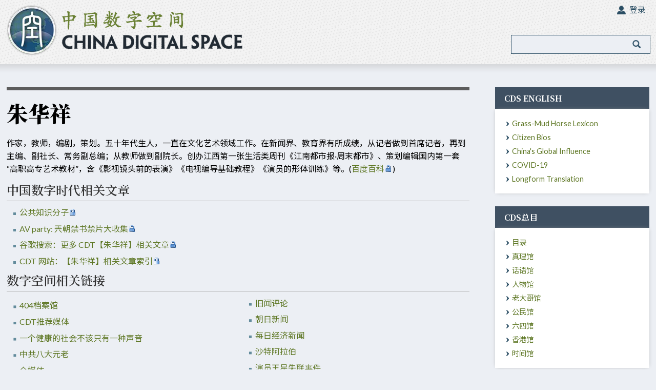

--- FILE ---
content_type: text/html; charset=UTF-8
request_url: https://chinadigitaltimes.net/space/%E6%9C%B1%E5%8D%8E%E7%A5%A5
body_size: 8985
content:
<!DOCTYPE html>
<html class="client-nojs" lang="zh-Hans" dir="ltr">
<head>
<meta charset="UTF-8"/>
<title>朱华祥 - China Digital Space</title>
<script>document.documentElement.className="client-js";RLCONF={"wgCanonicalNamespace":"","wgCanonicalSpecialPageName":!1,"wgNamespaceNumber":0,"wgPageName":"朱华祥","wgTitle":"朱华祥","wgCurRevisionId":162464,"wgRevisionId":162464,"wgArticleId":6830,"wgIsArticle":!0,"wgIsRedirect":!1,"wgAction":"view","wgUserName":null,"wgUserGroups":["*"],"wgCategories":["Pages using DynamicPageList parser function","人物馆"],"wgBreakFrames":!1,"wgPageContentLanguage":"zh-hans","wgPageContentModel":"wikitext","wgSeparatorTransformTable":["",""],"wgDigitTransformTable":["",""],"wgDefaultDateFormat":"zh","wgMonthNames":["","1月","2月","3月","4月","5月","6月","7月","8月","9月","10月","11月","12月"],"wgMonthNamesShort":["","1月","2月","3月","4月","5月","6月","7月","8月","9月","10月","11月","12月"],"wgRelevantPageName":"朱华祥","wgRelevantArticleId":6830,"wgRequestId":"5cceccb9ba49f7f62bb9592f","wgCSPNonce":!1,"wgIsProbablyEditable":!1,
"wgRelevantPageIsProbablyEditable":!1,"wgRestrictionEdit":[],"wgRestrictionMove":[],"wgPopupsReferencePreviews":!0,"wgPopupsConflictsWithNavPopupGadget":!1};RLSTATE={"site.styles":"ready","noscript":"ready","user.styles":"ready","user":"ready","user.options":"loading","user.tokens":"loading","mediawiki.legacy.shared":"ready","mediawiki.legacy.commonPrint":"ready"};RLPAGEMODULES=["site","mediawiki.page.startup","mediawiki.page.ready","mediawiki.searchSuggest","ext.highslideGallery","ext.popups"];</script>
<script>(RLQ=window.RLQ||[]).push(function(){mw.loader.implement("user.options@1yspp",function($,jQuery,require,module){/*@nomin*/mw.user.options.set({"variant":"zh-hans"});
});mw.loader.implement("user.tokens@tffin",function($,jQuery,require,module){/*@nomin*/mw.user.tokens.set({"editToken":"+\\","patrolToken":"+\\","watchToken":"+\\","csrfToken":"+\\"});
});});</script>
<link rel="stylesheet" href="/space/load.php?lang=zh-hans&amp;modules=mediawiki.legacy.commonPrint%2Cshared&amp;only=styles&amp;skin=cdt"/>
<script async="" src="/space/load.php?lang=zh-hans&amp;modules=startup&amp;only=scripts&amp;raw=1&amp;skin=cdt"></script>
<link rel="stylesheet" href="/space/skins/Cdt/main.css?03dd4" media="screen"/><!--[if lt IE 5.5000]><link rel="stylesheet" href="/space/skins/Cdt/IE50Fixes.css?12bbe" media="screen"/><![endif]--><!--[if IE 5.5000]><link rel="stylesheet" href="/space/skins/Cdt/IE55Fixes.css?9b868" media="screen"/><![endif]--><!--[if IE 6]><link rel="stylesheet" href="/space/skins/Cdt/IE60Fixes.css?4f2c8" media="screen"/><![endif]--><!--[if IE 7]><link rel="stylesheet" href="/space/skins/Cdt/IE70Fixes.css?106e9" media="screen"/><![endif]--><link rel="stylesheet" href="/space/skins/Cdt/cdt.css?dd6fb" media="screen"/>
<meta name="ResourceLoaderDynamicStyles" content=""/>
<link rel="stylesheet" href="/space/load.php?lang=zh-hans&amp;modules=site.styles&amp;only=styles&amp;skin=cdt"/>
<meta name="generator" content="MediaWiki 1.34.1"/>
<link rel="shortcut icon" href="skins/Cdt/favicon.ico"/>
<link rel="search" type="application/opensearchdescription+xml" href="/space/opensearch_desc.php" title="China Digital Space (zh-hans)"/>
<link rel="EditURI" type="application/rsd+xml" href="//chinadigitaltimes.net/space/api.php?action=rsd"/>
<link rel="alternate" type="application/atom+xml" title="China Digital Space的Atom feed" href="/space/index.php?title=%E7%89%B9%E6%AE%8A:%E6%9C%80%E8%BF%91%E6%9B%B4%E6%94%B9&amp;feed=atom"/>
<script>(function(w,d,s,n,a){if(!w[n]){var l='call,catch,on,once,set,then,track,openCheckout'
.split(','),i,o=function(n){return'function'==typeof n?o.l.push([arguments])&&o
:function(){return o.l.push([n,arguments])&&o}},t=d.getElementsByTagName(s)[0],
j=d.createElement(s);j.async=!0;j.src='https://cdn.fundraiseup.com/widget/'+a+'';
t.parentNode.insertBefore(j,t);o.s=Date.now();o.v=5;o.h=w.location.href;o.l=[];
for(i=0;i<8;i++)o[l[i]]=o(l[i]);w[n]=o}
})(window,document,'script','FundraiseUp','APYGKUDJ');</script>
<meta name="viewport" content="width=device-width">
<!--[if lt IE 9]><script src="/space/resources/lib/html5shiv/html5shiv.js"></script><![endif]-->
</head>
<body class="mediawiki ltr sitedir-ltr mw-hide-empty-elt ns-0 ns-subject page-朱华祥 rootpage-朱华祥 skin-cdt action-view">        <div id="globalWrapper"> 
            <div id="branding">
                <div class="container">
                    <div class="logo"><h1><a title="China Digital Space" href="/space/Landing_Page"><img src="/space/skins/Cdt/images/logo.png" /></a></h1></div>
                    <div id="search_bar"><p id="current_date">Thursday, January 22, 2026</p>	<div id="p-search" class="portlet">
			<form action="/space/index.php" id="searchform">
				<input type='hidden' name="title" value="特殊:搜索"/>
				<input id="searchInput" title="搜索China Digital Space" accesskey="f" type="search" name="search"/>
				<input type='submit' name="go" class="searchButton" id="searchGoButton"	value="前往" />&nbsp;
				<input type='submit' name="fulltext" class="searchButton" id="mw-searchButton" value="搜索" />
			</form>
		</div>
</div>
                    <div class="portlet" id="p-personal">
        		<h5>个人工具</h5>
        		<div class="pBody">
        			<ul id="login-ul">
                                                    				<li id="pt-login"><a href="/space/index.php?title=%E7%89%B9%E6%AE%8A:%E7%94%A8%E6%88%B7%E7%99%BB%E5%BD%95&amp;returnto=%E6%9C%B1%E5%8D%8E%E7%A5%A5&amp;returntoquery=args%3D"Array>登录</a></li>
                                                			</ul>
        		</div>
        	</div> 
                </div>
                
                
            </div> 
            <div class="content-box">
                <div class="container">
                    <div class="mainbar">
                        <div id="p-cactions" class="portlet">
        		<h5>视图</h5>
        		<div class="pBody">
        			<ul>
        			</ul>
        		</div>
        	</div>
            <div id="column-content">
                <div id="content" >
                    
                    <a id="top"></a>
        
        	<h1 id="firstHeading" class="firstHeading">朱华祥</h1>
        	<div id="bodyContent">
        		<h3 id="siteSub">来自China Digital Space</h3>
        		<div id="contentSub"></div>
                    		<div id="jump-to-nav">跳转至： <a href="#column-one">导航</a>, <a href="#searchInput">搜索</a></div>
                		<!-- start content -->
        <div id="mw-content-text" lang="zh-Hans" dir="ltr" class="mw-content-ltr"><div class="mw-parser-output"><p>作家，教师，编剧，策划。五十年代生人，一直在文化艺术领域工作。在新闻界、教育界有所成绩，从记者做到首席记者，再到主编、副社长、常务副总编；从教师做到副院长。创办江西第一张生活类周刊《江南都市报·周末都市》、策划编辑国内第一套“高职高专艺术教材”，含《影视镜头前的表演》《电视编导基础教程》《演员的形体训练》等。(<a target="_blank" rel="nofollow noreferrer noopener" class="external text" href="https://baike.baidu.com/item/朱华祥/7295719">百度百科</a>)
</p>
<h3><span id="中国数字时代相关文章"></span><span class="mw-headline" id=".E4.B8.AD.E5.9B.BD.E6.95.B0.E5.AD.97.E6.97.B6.E4.BB.A3.E7.9B.B8.E5.85.B3.E6.96.87.E7.AB.A0">中国数字时代相关文章</span></h3>
<ul><li><a target="_blank" rel="nofollow noreferrer noopener" class="external text" href="https://chinadigitaltimes.net/chinese/160536.html">公共知识分子</a></li>
<li><a target="_blank" rel="nofollow noreferrer noopener" class="external text" href="https://chinadigitaltimes.net/chinese/117070.html">AV party: 兲朝禁书禁片大收集</a></li>
<li><a target="_blank" rel="nofollow noreferrer noopener" class="external text" href="https://www.google.com/search?q=朱华祥+site%3Achinadigitaltimes.net%2Fchinese%2F">谷歌搜索：更多 CDT【朱华祥】相关文章</a></li>
<li><a target="_blank" rel="nofollow noreferrer noopener" class="external text" href="https://chinadigitaltimes.net/chinese/tag/朱华祥/">CDT 网站：【朱华祥】相关文章索引</a></li></ul>
<h3><span id="数字空间相关链接"></span><span class="mw-headline" id=".E6.95.B0.E5.AD.97.E7.A9.BA.E9.97.B4.E7.9B.B8.E5.85.B3.E9.93.BE.E6.8E.A5">数字空间相关链接</span></h3>
<div style="column-count:2;-moz-column-count:2;-webkit-column-count:2">
<ul><li><a href="/space/404%E6%A1%A3%E6%A1%88%E9%A6%86" title="404档案馆">404档案馆</a></li><li><a href="/space/CDT%E6%8E%A8%E8%8D%90%E5%AA%92%E4%BD%93" title="CDT推荐媒体">CDT推荐媒体</a></li><li><a href="/space/%E4%B8%80%E4%B8%AA%E5%81%A5%E5%BA%B7%E7%9A%84%E7%A4%BE%E4%BC%9A%E4%B8%8D%E8%AF%A5%E5%8F%AA%E6%9C%89%E4%B8%80%E7%A7%8D%E5%A3%B0%E9%9F%B3" title="一个健康的社会不该只有一种声音">一个健康的社会不该只有一种声音</a></li><li><a href="/space/%E4%B8%AD%E5%85%B1%E5%85%AB%E5%A4%A7%E5%85%83%E8%80%81" title="中共八大元老">中共八大元老</a></li><li><a href="/space/%E5%85%A8%E5%AA%92%E4%BD%93" title="全媒体">全媒体</a></li><li><a href="/space/%E5%8D%97%E6%96%B9%E6%97%A5%E6%8A%A5" title="南方日报">南方日报</a></li><li><a href="/space/%E5%9B%BD%E6%96%B0%E5%8A%9E%E4%B9%A0%E8%BF%91%E5%B9%B3%E6%95%8F%E6%84%9F%E8%AF%8D%E5%BA%93(6)" title="国新办习近平敏感词库(6)">国新办习近平敏感词库(6)</a></li><li><a href="/space/%E5%A4%9A%E7%BB%B4%E6%96%B0%E9%97%BB%E7%BD%91" title="多维新闻网">多维新闻网</a></li><li><a href="/space/%E5%A4%A7%E4%BF%97%E8%80%81%E5%BC%A0%EF%BC%9A%E6%88%91%E6%98%AF%E2%80%A6%E7%B3%BB%E5%88%97" title="大俗老张：我是…系列">大俗老张：我是…系列</a></li><li><a href="/space/%E5%A4%A7%E6%B2%B3%E6%8A%A5" title="大河报">大河报</a></li><li><a href="/space/%E5%AA%92%E4%BD%93" title="媒体">媒体</a></li><li><a href="/space/%E5%AA%92%E4%BD%93%E7%A0%94%E7%A9%B6" title="媒体研究">媒体研究</a></li><li><a href="/space/%E6%8A%A5%E5%AF%BC%E8%80%85" title="报导者">报导者</a></li><li><a href="/space/%E6%96%B0%E9%97%BB%E4%BA%BA%E7%89%A9" title="新闻人物">新闻人物</a></li><li><a href="/space/%E6%96%B0%E9%97%BB%E8%87%AA%E7%94%B1" title="新闻自由">新闻自由</a></li><li><a href="/space/%E6%97%A0%E6%9D%83%E8%80%85%E7%9A%84%E6%9D%83%E5%8A%9B" title="无权者的权力">无权者的权力</a></li><li><a href="/space/%E6%97%A7%E9%97%BB%E8%AF%84%E8%AE%BA" title="旧闻评论">旧闻评论</a></li><li><a href="/space/%E6%9C%9D%E6%97%A5%E6%96%B0%E9%97%BB" title="朝日新闻">朝日新闻</a></li><li><a href="/space/%E6%AF%8F%E6%97%A5%E7%BB%8F%E6%B5%8E%E6%96%B0%E9%97%BB" title="每日经济新闻">每日经济新闻</a></li><li><a href="/space/%E6%B2%99%E7%89%B9%E9%98%BF%E6%8B%89%E4%BC%AF" title="沙特阿拉伯">沙特阿拉伯</a></li><li><a href="/space/%E6%BC%94%E5%91%98%E7%8E%8B%E6%98%9F%E5%A4%B1%E8%81%94%E4%BA%8B%E4%BB%B6" title="演员王星失联事件">演员王星失联事件</a></li><li><a href="/space/%E7%95%99%E5%9B%AD%E7%BD%91" title="留园网">留园网</a></li><li><a href="/space/%E7%99%BE%E5%BA%A6%E8%B4%B4%E5%90%A7" title="百度贴吧">百度贴吧</a></li><li><a href="/space/%E7%9C%8B%E4%B8%96%E7%95%8C%E6%9D%82%E5%BF%97" title="看世界杂志">看世界杂志</a></li><li><a href="/space/%E7%AC%AC%E4%B8%80%E8%B4%A2%E7%BB%8F%E5%91%A8%E5%88%8A" title="第一财经周刊">第一财经周刊</a></li><li><a href="/space/%E7%BB%8F%E6%B5%8E%E5%8F%82%E8%80%83%E6%8A%A5" title="经济参考报">经济参考报</a></li><li><a href="/space/%E8%91%A3%E9%83%81%E7%8E%89" title="董郁玉">董郁玉</a></li><li><a href="/space/%E8%A2%AB%E6%97%B6%E4%BB%A3" title="被时代">被时代</a></li><li><a href="/space/%E9%97%B4%E8%B0%8D" title="间谍">间谍</a></li><li><a href="/space/%E9%97%B4%E8%B0%8D%E8%BD%AF%E4%BB%B6" title="间谍软件">间谍软件</a></li></ul>
<ul><li><a target="_blank" rel="nofollow noreferrer noopener" class="external text" href="https://www.google.com/search?q=朱华祥+site%3Achinadigitaltimes.net%2Fspace%2F">更多和【朱华祥】相关词条</a></li>
<li><a target="_blank" rel="nofollow noreferrer noopener" class="external text" href="https://chinadigitaltimes.net/space/Special:Random">漫游数字空间</a></li></ul>
</div>
<!-- 
NewPP limit report
Cached time: 20260121021758
Cache expiry: 86400
Dynamic content: false
Complications: []
CPU time usage: 0.011 seconds
Real time usage: 0.012 seconds
Preprocessor visited node count: 25/1000000
Preprocessor generated node count: 0/1000000
Post‐expand include size: 63/2097152 bytes
Template argument size: 0/2097152 bytes
Highest expansion depth: 3/40
Expensive parser function count: 0/100
Unstrip recursion depth: 0/20
Unstrip post‐expand size: 0/5000000 bytes
-->
<!--
Transclusion expansion time report (%,ms,calls,template)
100.00%    0.529      1 模板:Extension_DPL
100.00%    0.529      1 -total
-->

<!-- Saved in parser cache with key cdtdb_wiki-mw_:pcache:idhash:6830-0!canonical and timestamp 20260121021758 and revision id 162464
 -->
</div></div><div class="printfooter">
取自“<a dir="ltr" href="https://chinadigitaltimes.net/space/index.php?title=朱华祥&amp;oldid=162464">http://chinadigitaltimes.net/space/index.php?title=朱华祥&amp;oldid=162464</a>”</div>
        <div id="catlinks" class="catlinks" data-mw="interface"><div id="mw-normal-catlinks" class="mw-normal-catlinks"><a href="/space/%E7%89%B9%E6%AE%8A:%E9%A1%B5%E9%9D%A2%E5%88%86%E7%B1%BB" title="特殊:页面分类">分类</a>：<ul><li><a href="/space/%E5%88%86%E7%B1%BB:%E4%BA%BA%E7%89%A9%E9%A6%86" title="分类:人物馆">人物馆</a></li></ul></div><div id="mw-hidden-catlinks" class="mw-hidden-catlinks mw-hidden-cats-hidden">隐藏分类：<ul><li><a href="/space/%E5%88%86%E7%B1%BB:Pages_using_DynamicPageList_parser_function" title="分类:Pages using DynamicPageList parser function">Pages using DynamicPageList parser function</a></li></ul></div></div>        		<!-- end content -->
                		<div class="visualClear"></div>
        	</div>
        </div></div>
                        </div>
                    <div class="sidebar">
        <div id="column-one">
        	
        <!--	
        	<div class="portlet" id="p-logo">
        		<a style="background-image: url();" href="/space/Main_Page"></a>
        	</div>
		<script type=""> if (window.isMSIE55) fixalpha(); </script>
-->
        	<div class='generated-sidebar portlet' id='p-CDS_English'>
		<h5>CDS English</h5>
		<div class='pBody'>
			<ul>
				<li id="n-Grass-Mud-Horse-Lexicon"><a href="/space/%E5%88%86%E7%B1%BB:Lexicon">Grass-Mud Horse Lexicon</a></li>
				<li id="n-Citizen-Bios"><a href="/space/%E5%88%86%E7%B1%BB:People">Citizen Bios</a></li>
				<li id="n-China.27s-Global-Influence"><a href="/space/China%27s_Global_Influence">China's Global Influence</a></li>
				<li id="n-COVID-19"><a href="/space/COVID-19">COVID-19</a></li>
				<li id="n-Longform-Translation"><a href="/space/Longform_Translation">Longform Translation</a></li>
			</ul>
		</div>
	</div>
	<div class='generated-sidebar portlet' id='p-CDS.E6.80.BB.E7.9B.AE'>
		<h5>CDS总目</h5>
		<div class='pBody'>
			<ul>
				<li id="n-.E7.9B.AE.E5.BD.95"><a href="/space/CDS%E7%9B%AE%E5%BD%95">目录</a></li>
				<li id="n-.E7.9C.9F.E7.90.86.E9.A6.86"><a href="/space/%E7%9C%9F%E7%90%86%E9%A6%86">真理馆</a></li>
				<li id="n-.E8.AF.9D.E8.AF.AD.E9.A6.86"><a href="/space/%E7%BD%91%E7%BB%9C%E8%AF%9D%E8%AF%AD%E9%A6%86">话语馆</a></li>
				<li id="n-.E4.BA.BA.E7.89.A9.E9.A6.86"><a href="/space/%E4%BA%BA%E7%89%A9%E9%A6%86">人物馆</a></li>
				<li id="n-.E8.80.81.E5.A4.A7.E5.93.A5.E9.A6.86"><a href="/space/%E8%80%81%E5%A4%A7%E5%93%A5%E9%A6%86">老大哥馆</a></li>
				<li id="n-.E5.85.AC.E6.B0.91.E9.A6.86"><a href="/space/%E5%85%AC%E6%B0%91%E8%A1%8C%E5%8A%A8%E9%A6%86">公民馆</a></li>
				<li id="n-.E5.85.AD.E5.9B.9B.E9.A6.86"><a href="/space/%E5%85%AD%E5%9B%9B%E9%A6%86">六四馆</a></li>
				<li id="n-.E9.A6.99.E6.B8.AF.E9.A6.86"><a href="/space/%E9%A6%99%E6%B8%AF%E9%A6%86">香港馆</a></li>
				<li id="n-.E6.97.B6.E9.97.B4.E9.A6.86"><a href="/space/%E6%97%B6%E9%97%B4%E9%A6%86">时间馆</a></li>
			</ul>
		</div>
	</div>
	<div class='generated-sidebar portlet' id='p-CDS.E4.B8.93.E9.A1.B5'>
		<h5>CDS专页</h5>
		<div class='pBody'>
			<ul>
				<li id="n-.E7.99.BD.E7.BA.B8.E8.BF.90.E5.8A.A8"><a href="/space/%E7%99%BD%E7%BA%B8%E8%BF%90%E5%8A%A8">白纸运动</a></li>
				<li id="n-.E7.BC.96.E7.A8.8B.E9.9A.8F.E6.83.B3"><a href="/space/%E7%BC%96%E7%A8%8B%E9%9A%8F%E6%83%B3">编程随想</a></li>
				<li id="n-.E5.BD.AD.E8.BD.BD.E8.88.9F"><a href="/space/%E5%BD%AD%E8%BD%BD%E8%88%9F">彭载舟</a></li>
				<li id="n-.E5.B0.8F.E7.BA.A2.E4.B9.A6.E5.AE.A1.E6.9F.A5.E7.99.BE.E7.A7.91"><a href="/space/%E5%B0%8F%E7%BA%A2%E4%B9%A6%E5%AE%A1%E6%9F%A5%E7%99%BE%E7%A7%91">小红书审查百科</a></li>
				<li id="n-.E5.AE.A1.E6.9F.A5.E5.91.98.E4.BA.A4.E7.8F.AD.E6.97.A5.E5.BF.97"><a href="/space/%E5%AE%A1%E6%9F%A5%E5%91%98%E4%BA%A4%E7%8F%AD%E6%97%A5%E5%BF%97">审查员交班日志</a></li>
				<li id="n-.E4.B8.AD.E5.9B.BD.E5.93.AD.E5.A2.99"><a href="/space/%E4%B8%AD%E5%9B%BD%E5%93%AD%E5%A2%99">中国哭墙</a></li>
				<li id="n-.E7.B1.B3.E5.85.94.E5.9C.A8.E4.B8.AD.E5.9B.BD"><a href="/space/CDS%E4%B8%93%E9%A1%B5%EF%BC%9A%E7%B1%B3%E5%85%94%E5%9C%A8%E4%B8%AD%E5%9B%BD">米兔在中国</a></li>
				<li id="n-.E6.96.B0.E5.86.A0.E7.97.85.E6.AF.92.E4.BA.8B.E4.BB.B6"><a href="/space/CDS%E4%B8%93%E9%A1%B5%EF%BC%9A%E6%96%B0%E5%86%A0%E7%97%85%E6%AF%92%E4%BA%8B%E4%BB%B6">新冠病毒事件</a></li>
				<li id="n-.E6.96.B9.E6.96.B9.E6.97.A5.E8.AE.B0"><a href="/space/CDS%E4%B8%93%E9%A1%B5%EF%BC%9A%E6%96%B9%E6%96%B9%E6%97%A5%E8%AE%B0">方方日记</a></li>
				<li id="n-.E5.85.89.E5.A4.8D.E9.A6.99.E6.B8.AF.EF.BC.8C.E6.97.B6.E4.BB.A3.E9.9D.A9.E5.91.BD"><a href="/space/CDS%E4%B8%93%E9%A1%B5%EF%BC%9A%E5%85%89%E5%A4%8D%E9%A6%99%E6%B8%AF%EF%BC%8C%E6%97%B6%E4%BB%A3%E9%9D%A9%E5%91%BD">光复香港，时代革命</a></li>
				<li id="n-.E5.88.98.E6.99.93.E6.B3.A2.E7.97.85.E9.80.9D"><a href="/space/CDS%E4%B8%93%E9%A1%B5%EF%BC%9A%E5%88%98%E6%99%93%E6%B3%A2%E7%97%85%E9%80%9D">刘晓波病逝</a></li>
				<li id="n-CDS.E6.9C.80.E6.96.B01000.E8.AF.8D.E6.9D.A1"><a href="/space/CDS%E6%9C%80%E6%96%B01000%E8%AF%8D%E6%9D%A1">CDS最新1000词条</a></li>
			</ul>
		</div>
	</div>
	<div class='generated-sidebar portlet' id='p-CDT.E7.BB.8F.E5.85.B8'>
		<h5>CDT经典</h5>
		<div class='pBody'>
			<ul>
				<li id="n-404.E5.8D.9A.E7.89.A9.E9.A6.86"><a href="/space/404%E5%8D%9A%E7%89%A9%E9%A6%86">404博物馆</a></li>
				<li id="n-.E7.9C.9F.E7.90.86.E9.83.A8.E6.8C.87.E4.BB.A4"><a href="/space/%E7%9C%9F%E7%90%86%E9%83%A8%E6%8C%87%E4%BB%A4">真理部指令</a></li>
				<li id="n-.E6.95.8F.E6.84.9F.E8.AF.8D.E5.BA.93"><a href="/space/CDS%E4%B8%93%E9%A1%B5%EF%BC%9A%E6%95%8F%E6%84%9F%E8%AF%8D%E5%BA%93">敏感词库</a></li>
				<li id="n-.E4.BA.94.E6.AF.9B.E8.A7.A3.E5.AF.86"><a href="/space/%E4%BA%94%E6%AF%9B">五毛解密</a></li>
				<li id="n-.E5.A2.99.E4.B8.8E.E7.BF.BB.E5.A2.99"><a href="/space/%E5%88%86%E7%B1%BB:%E5%A2%99%E4%B8%8E%E7%BF%BB%E5%A2%99">墙与翻墙</a></li>
				<li id="n-.E8.8D.89.E6.B3.A5.E9.A9.AC.E8.AF.AD"><a href="/space/%E5%88%86%E7%B1%BB:%E8%8D%89%E6%B3%A5%E9%A9%AC%E8%AF%AD">草泥马语</a></li>
				<li id="n-.E9.BA.BB.E8.BE.A3.E6.80.BB.E5.B1.80"><a href="/space/%E9%BA%BB%E8%BE%A3%E6%80%BB%E5%B1%80">麻辣总局</a></li>
				<li id="n-.E7.BD.91.E8.AF.AD.E9.9B.86.E9.94.A6"><a href="/space/%E7%BD%91%E8%AF%AD%E9%9B%86%E9%94%A6">网语集锦</a></li>
				<li id="n-.E3.80.8A.E6.97.A0.E6.9D.83.E8.80.85.E7.9A.84.E6.9D.83.E5.8A.9B.E3.80.8B"><a href="/space/%E6%97%A0%E6%9D%83%E8%80%85%E7%9A%84%E6%9D%83%E5%8A%9B">《无权者的权力》</a></li>
				<li id="n-.E3.80.8A.E9.9B.B6.E5.85.AB.E5.AE.AA.E7.AB.A0.E3.80.8B"><a href="/space/%E3%80%8A%E9%9B%B6%E5%85%AB%E5%AE%AA%E7%AB%A0%E3%80%8B">《零八宪章》</a></li>
				<li id="n-.E3.80.8A.E7.BC.96.E8.AF.91.E5.B1.80.E6.95.85.E4.BA.8B.E3.80.8B"><a href="/space/%E7%BC%96%E8%AF%91%E5%B1%80%E6%95%85%E4%BA%8B">《编译局故事》</a></li>
				<li id="n-.E3.80.8A.E5.A4.A7.E6.98.8E.E8.8B.B1.E7.83.88.E4.BC.A0.E3.80.8B"><a href="/space/%E5%A4%A7%E6%98%8E%E8%8B%B1%E7%83%88%E4%BC%A0">《大明英烈传》</a></li>
				<li id="n-.E3.80.8A.E6.AF.9B.E6.B3.BD.E4.B8.9C.E7.A7.81.E4.BA.BA.E5.8C.BB.E7.94.9F.E5.9B.9E.E5.BF.86.E5.BD.95.E3.80.8B"><a href="/space/%E6%AF%9B%E6%B3%BD%E4%B8%9C%E7%A7%81%E4%BA%BA%E5%8C%BB%E7%94%9F%E5%9B%9E%E5%BF%86%E5%BD%95">《毛泽东私人医生回忆录》</a></li>
				<li id="n-.E3.80.8A.E5.8E.86.E5.8F.B2.E7.9A.84.E5.85.88.E5.A3.B0.E3.80.8B"><a href="/space/%E5%8E%86%E5%8F%B2%E7%9A%84%E5%85%88%E5%A3%B0">《历史的先声》</a></li>
			</ul>
		</div>
	</div>
        </div>
          <div id="p-ebook" class="portlet" style="text-align: center">
            <a href="https://chinadigitaltimes.net/2015/07/decoding-the-chinese-internet-ebook-2015-edition/" target="_blank"><img src="/space/skins/Cdt/images/grassmudlexicon.jpg" /></a>
        </div>

		<div style="text-align:center; padding-bottom:15px;">Connect with us</div>
		
        <div id="p-socials" class="portlet">
		        <a href="https://www.facebook.com/ChinaDigitalTimes" target="_blank"><img src="/space/skins/Cdt/images/scfacebook.jpg" /></a>
        <a href="https://twitter.com/CDTimes" target="_blank"><img src="/space/skins/Cdt/images/sctwitter.jpg"  /></a>

        <a href="https://t.me/cdtchinesefeed" target="_blank"><img src="/space/skins/Cdt/images/telegram.png" width="30px" height="30px"/>
        	<a href="https://chinadigitaltimes.net/feed" target="_blank"><img src="/space/skins/Cdt/images/scrss.jpg" /></a></a>
        </div>
        
                            </div>
                    </div>
            </div>
        <!-- end of the left (by default at least) column -->
        <div class="visualClear"></div>
        <div id="grey-divider">&nbsp;</div>
        <div id="footer">
            <div class="container">
                <p>2024 Copyright &copy; China Digital Times</p>
        <!--China Digital Space is run by the Berkeley Counter-Power Lab | Copyright &copy; China Digital Space | Powered by <a href="http://www.mediawiki.org" target="_blank" style="color: #FFF">MediaWiki</a>-->
        
        <!--
                    	<div id="f-poweredbyico"><a href="https://www.mediawiki.org/"><img src="/space/resources/assets/poweredby_mediawiki_88x31.png" srcset="/space/resources/assets/poweredby_mediawiki_132x47.png 1.5x, /space/resources/assets/poweredby_mediawiki_176x62.png 2x" height="31" width="88" alt="Powered by MediaWiki" /></a></div>
        	<ul id="f-list">
            		<li id="lastmod"> 此页面最后编辑于2025年5月1日 (星期四) 00:00。</li>
                		<li id="privacy"><a href="/space/China_Digital_Space:%E9%9A%90%E7%A7%81%E6%94%BF%E7%AD%96" title="China Digital Space:隐私政策">隐私政策</a></li>
                		<li id="about"><a href="/space/China_Digital_Space:%E5%85%B3%E4%BA%8E" title="China Digital Space:关于">关于China Digital Space</a></li>
                		<li id="disclaimer"><a href="/space/China_Digital_Space:%E5%85%8D%E8%B4%A3%E5%A3%B0%E6%98%8E" title="China Digital Space:免责声明">免责声明</a></li>
                            	</ul>
                -->
        </div>
        </div>
        </div>
                
        <script src="https://www.googletagmanager.com/gtag/js?id=G-WQSQ855D6K" async=""></script><script>
window.dataLayer = window.dataLayer || [];
function gtag(){dataLayer.push(arguments);}
gtag('js', new Date());
gtag('config', 'G-WQSQ855D6K', {});
</script>

<script>(RLQ=window.RLQ||[]).push(function(){mw.config.set({"wgPageParseReport":{"limitreport":{"cputime":"0.011","walltime":"0.012","ppvisitednodes":{"value":25,"limit":1000000},"ppgeneratednodes":{"value":0,"limit":1000000},"postexpandincludesize":{"value":63,"limit":2097152},"templateargumentsize":{"value":0,"limit":2097152},"expansiondepth":{"value":3,"limit":40},"expensivefunctioncount":{"value":0,"limit":100},"unstrip-depth":{"value":0,"limit":20},"unstrip-size":{"value":0,"limit":5000000},"timingprofile":["100.00%    0.529      1 模板:Extension_DPL","100.00%    0.529      1 -total"]},"cachereport":{"timestamp":"20260121021758","ttl":86400,"transientcontent":false}}});});</script>        <script>(RLQ=window.RLQ||[]).push(function(){mw.config.set({"wgBackendResponseTime":63});});</script>                <script defer src="https://static.cloudflareinsights.com/beacon.min.js/vcd15cbe7772f49c399c6a5babf22c1241717689176015" integrity="sha512-ZpsOmlRQV6y907TI0dKBHq9Md29nnaEIPlkf84rnaERnq6zvWvPUqr2ft8M1aS28oN72PdrCzSjY4U6VaAw1EQ==" data-cf-beacon='{"version":"2024.11.0","token":"7f15da75b8944ef9bdda0b1511711862","server_timing":{"name":{"cfCacheStatus":true,"cfEdge":true,"cfExtPri":true,"cfL4":true,"cfOrigin":true,"cfSpeedBrain":true},"location_startswith":null}}' crossorigin="anonymous"></script>
</body></html>
        